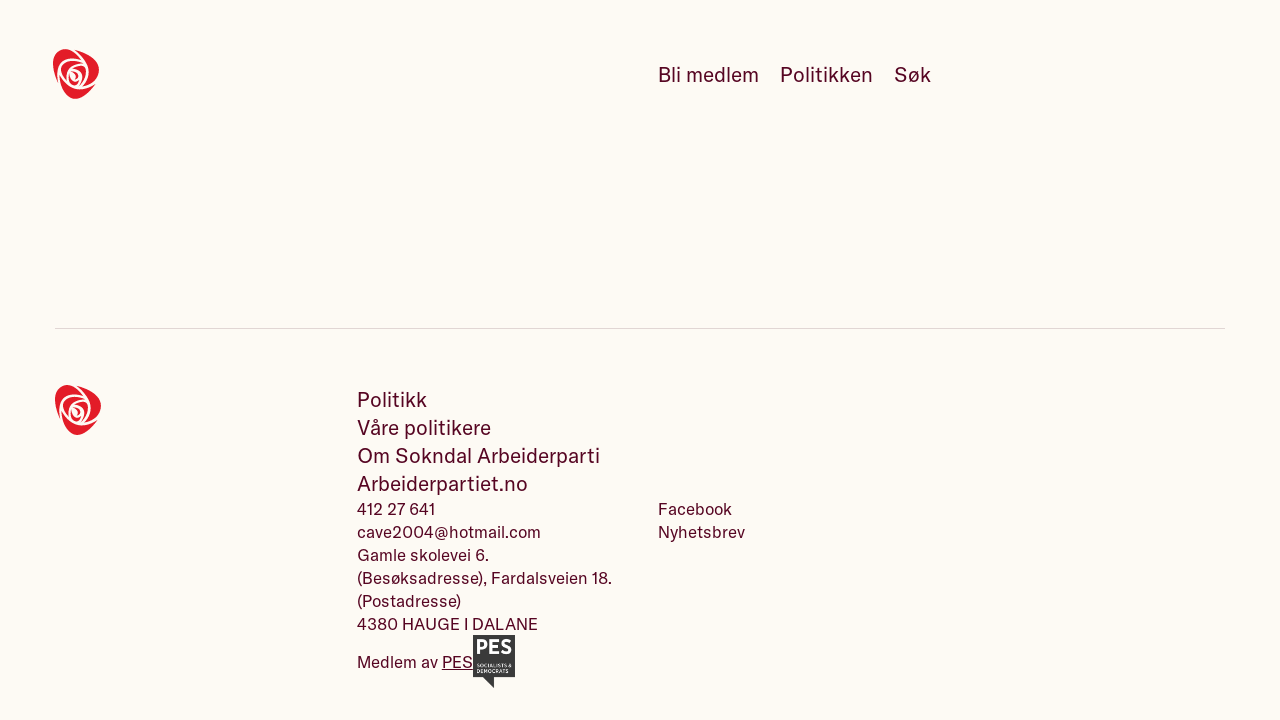

--- FILE ---
content_type: text/html; charset=utf-8
request_url: https://sokndal.arbeiderpartiet.no/representanter/
body_size: 5560
content:
<!DOCTYPE html>
<html lang="nb" class="" ng-app="app">
    <head>
        
    
    
        



    
        
        <script type='module'>
            import { ACookieConsentUtil } from "https://www.arbeiderpartiet.no/static/arbeiderpartiet_esmodules/static-builds/src/utils/aCookieConsent.fd31f6501fe7.js";
            window.ACookieConsentUtil = new ACookieConsentUtil([
                {
                    type: 'statistic',
                    label: 'Statistiske'
                },
                {
                    type: 'marketing',
                    label: 'Markedsføring'
                },
            ])
        </script>
    



    <!-- Google Tag Manager -->
    <script>(function(w,d,s,l,i){w[l]=w[l]||[];w[l].push({'gtm.start':
    new Date().getTime(),event:'gtm.js'});var f=d.getElementsByTagName(s)[0],
    j=d.createElement(s),dl=l!='dataLayer'?'&l='+l:'';j.async=true;j.src=
    'https://sst.arbeiderpartiet.no/gtm.js?id='+i+dl;f.parentNode.insertBefore(j,f);
    })(window,document,'script','dataLayer','GTM-5MRP7MP');</script>
    <!-- End Google Tag Manager -->



    

    
            
                <meta charset="utf-8">
                <meta http-equiv="X-UA-Compatible" content="IE=edge">
                <meta name="viewport" content="width=device-width, initial-scale=1">
                
    
<meta name="title" content="Politikere og Kandidater i Sokndal Arbeiderparti">
<meta name="description" content=>

    <link rel="canonical" href="https://sokndal.arbeiderpartiet.no/representanter/">



    
<meta name="twitter:card" content="summary">
<meta name="twitter:title" content="Politikere og Kandidater i Sokndal Arbeiderparti">
<meta name="twitter:description" content=>






    <meta name="twitter:image" content="https://sokndal.arbeiderpartiet.no/static/arbeiderpartiet_theme/unversioned_media/someimg-default-rose.png">

    
<meta property="og:title" content="Politikere og Kandidater i Sokndal Arbeiderparti">
<meta property="og:description" content=>




    <meta property="og:image" content="https://sokndal.arbeiderpartiet.no/static/arbeiderpartiet_theme/unversioned_media/someimg-default-rose.png">





            

            
            <title>
    Våre politikere
</title>

            
    
        <link rel="stylesheet" type='text/css' href="https://www.arbeiderpartiet.no/static/arbeiderpartiet_styles/static-builds/css/views/unitrepresentativelist.bcf6f0221c82.css"  />

    


            
                

            
        
    

    
    <link rel="shortcut icon"
    href="https://www.arbeiderpartiet.no/static/arbeiderpartiet_theme/static-builds/apmedia/images/favicon.6f18fa7c0008.png?version=1.0"
    type="image/png" />
    

    

    
    <meta property="og:type" content="website">
    <meta property="og:url" content="https://sokndal.arbeiderpartiet.no/representanter/">
    <meta property="og:site_name" content="Arbeiderpartiet">
    <meta property="fb:pages" content="234659001772">
    <meta property="fb:app_id" content="114043172657896">
    

    <style>
        .body-default {
            opacity: 0;
        }
        .body-default.body-loaded {
            opacity: 1;
            transition: opacity 0.1s ease-in;
        }
    </style>

    
    <script>
        window.arbeiderpartietPage = {
            id: 1075,
            languagecode: 'nb'
        }
    </script>

    </head>
    <body 
            
            class="
                
    body-default

                
    
        
    

    
        
    

            "
            >
        
    
        




    <link rel='stylesheet' href="https://www.arbeiderpartiet.no/static/arbeiderpartiet_styles/static-builds/css/components/a-cookie-consent.bf7e458ce607.css" />
    <script type="module" src="https://www.arbeiderpartiet.no/static/arbeiderpartiet_esmodules/static-builds/src/a-cookie-consent.57423e8f51ee.js"></script>


    <a-cookie-consent openModalAriaLabelText='Endre samtykke for informasjonskapsler'>
        <span slot='open-modal-icon'>
            <svg class='acc-cookie-icon' aria-hidden='true'><use href='/static/arbeiderpartiet_styles/svgicons/cookie_information.9d8305509d03.svg#icon'/></svg>
        </span>

        <div slot='logo'>
            <svg class='acc-logo' aria-hidden='true'><use href='/static/arbeiderpartiet_styles/svgicons/logo_rose.30adf539bb27.svg#icon'/></svg>
        </div>
        <div slot='title'>
            Du bestemmer over dine egne data
        </div>

        <p slot='info'>
            Vi bruker informasjonskapsler/cookies til å samle informasjon om deg for forskjellige formål. Vi har delt disse opp i to kategorier:
        </p>

        <p slot='info'>
            Statistiske, Markedsføring
        </p>

        <p slot='info'>
            Ved å trykke «Godta alle» gir du din tillatelse til alle formålene. Du kan også velge formålet du vil samtykke til ved å klikke på avmerkingsboksen ved siden av formålet, og deretter trykke «Lagre innstillinger».
        </p>

        <p slot='info'>
            Du kan når som helst trekke tilbake samtykket ditt ved å trykke på det lille ikonet i nederste venstre hjørne av nettsiden.
        </p>

        <p slot='info'>
            <a href="/r/personvernerklaering/" class="acc-link" target="blank">
                Les vår personvernerklæring for mer info
                <svg class='acc-link__icon' aria-hidden='true'><use href='/static/arbeiderpartiet_styles/svgicons/link-new-window.b36edf817356.svg#icon'/></svg>
            </a>
        </p>

        <span slot='consent-button-save-settings'>
            Lagre innstillinger
        </span>
        <span slot='consent-button-accept-all'>
            Godta alle
        </span>
    </a-cookie-consent>



    <!-- Google Tag Manager (noscript) -->
    <noscript><iframe src="https://www.googletagmanager.com/ns.html?id=GTM-5MRP7MP"
    height="0" width="0" style="display:none;visibility:hidden"></iframe></noscript>
    <!-- End Google Tag Manager (noscript) -->



    


        
            <div class="fill-viewport-layout">
                <div class="fill-viewport-layout__content">
                    
    
        
            
    <header
            
                id="id_django_cradmin_page_header"
                class="pub-page-header  pub-page-header--light  hidden-in-print"
            >
        
    <link rel='stylesheet' href="https://www.arbeiderpartiet.no/static/arbeiderpartiet_styles/static-builds/css/components/page-header.a30555515387.css" />
    
    <div class="pub-page-header__content">
        
            
    <a href="https://sokndal.arbeiderpartiet.no/"
       class="pub-page-header__logo "
       title="Logo: Sokndal Arbeiderparti">
        <svg class='pub-page-header__rose' aria-hidden='true'><use href='/static/arbeiderpartiet_styles/svgicons/logo_rose.30adf539bb27.svg#icon'/></svg>
        <span class="screenreader-only">
            Sokndal Arbeiderparti
        </span>
    </a>


            
                
                    
                        






<nav class="pub-page-header__nav" aria-hidden="true">
    

    
    
        <a href="/p/r/ap/signup/?node=245"
            aria-hidden="true" tabindex="-1"
            class="pub-page-header__link">
            Bli medlem
        </a>
    

    
    
    
        <a href="https://sokndal.arbeiderpartiet.no/politikken/" class="pub-page-header__link" aria-hidden="true" tabindex="-1">Politikken</a>
    
    

    <a href="/sok" class="pub-page-header__link" aria-hidden="true" tabindex="-1">Søk</a>

    
    

    
        
        <button type="button" class="pub-page-header__menu"
                aria-hidden='true'
                tabindex='-1'
                aria-label='Åpne meny'
                id="menu_toggle_button">
            <span class="pub-page-header__hamburger" />
        </button>
    
</nav>

<script type='module'>
    function menuIsVisible() {
        const header = document.getElementsByTagName('header')[0];
        return header.classList.contains('pub-page-header--show-menu');
    }

    function setVisibility(show) {
        const header = document.getElementsByTagName('header')[0];
        const menuButton = document.getElementById('menu_toggle_button');
        const footer = document.getElementById('menu');

        if (show) {
            // Show
            document.body.classList.add('overlay');
            header.classList.add('pub-page-header--show-menu');
            footer.classList.add('page-footer--open');
            window.setTimeout(() => {
                document.querySelector('#menu').querySelector('.page-footer__link--promoted').focus();
            }, 300);
            menuButton.setAttribute('aria-label', 'Lukk meny');
            addEscapeEventListener();
        } else {
            // Hide
            document.body.classList.remove('overlay')
            header.classList.remove('pub-page-header--show-menu')
            footer.classList.remove('page-footer--open')
            removeEscapeEventListener();
            menuButton.setAttribute('aria-label', 'Åpne meny');
            menuButton.focus();
        }
    }

    function escapeEventListener(event) {
        if (event.key === 'Escape') {
            setVisibility(false);
        }
    }

    function addEscapeEventListener() {
        window.addEventListener('keydown', escapeEventListener);
    }

    function removeEscapeEventListener() {
        window.removeEventListener('keydown', escapeEventListener);
    }

    document.getElementById('menu_toggle_button').addEventListener('click', () => {
        setVisibility(!menuIsVisible());
    });
</script>

                    
                
            
        
    </div>


    </header>


        
    


                    
                        <main 
    role="main"
    class="
        
            
            
        
        "
>
                            
    
        





    
    
    
        


    



    
    
        <header class="
                page-cover
                
                
                ">
            
    
                <h1 class="
                        page-cover__title
                        
                        " >
                    
                        Våre politikere
                    
                </h1>
            

        </header>
    



    



<script type="module" src="https://www.arbeiderpartiet.no/static/arbeiderpartiet_esmodules/static-builds/src/people-list.d9be1cb50964.js"></script>
<script type="module" src="https://www.arbeiderpartiet.no/static/arbeiderpartiet_esmodules/static-builds/src/people-list-search.9af8515e0d3c.js"></script>
<script type="module" src="https://www.arbeiderpartiet.no/static/arbeiderpartiet_esmodules/static-builds/src/people-list-nav.234b2cf14c57.js"></script>

<people-list>
    <div class="page-section">
        <people-list-search>
            <div class="container">
                <form>
                    <div class="searchinput">
                        <label for="filter-search" class="screenreader-only" for="find_person">Finn rett person</label>
                        <input
                            id="find_person"
                            type="search"
                            class="searchinput__input"
                            placeholder=" "
                            required
                        />
                        <button type='submit' class="searchinput__button" aria-label='Søk' tabIndex='-1'></button>

                        <span class="searchinput__placeholder">
                            Søk på
                            <span class="searchinput__examples">
                                <span class="searchinput__example">Emma</span>
                                <span class="searchinput__example">Ida</span>
                                <span class="searchinput__example">Mari</span>
                                <span class="searchinput__example">Bjørn</span>
                            </span>
                        </span>
                    </div>
                </form>
            </div>
        </people-list-search>

        <div aria-atomic="true" aria-live="polite" class="container">
            <div class="nav-layout">
                <nav class="nav-layout__list">
                    <people-list-nav></people-list-nav>
                </nav>
                <div class="nav-layout__content">
                    
                        
                        
                            
                                <section class="people-list" id="people-list-3335">
                                    <h2 class="people-list__title">
                                        Kommunestyret
                                    </h2>
                                    







<script type="module" src="https://www.arbeiderpartiet.no/static/arbeiderpartiet_esmodules/static-builds/src/people-list-item.c9c77a0a647c.js"></script>

<ul class="people-list__list">
    
        <li class="people-list__item"
            id="jorunn-ybakken"
            aria-labelledby="id_people_list_179820">
            <people-list-item>
                <a href="138755-jorunn-ybakken" class="people-list__info">

                    
                    
                        <figure class="people-list__avatar" aria-hidden="true">
                        </figure>
                    


                    <div class="people-list__main-info">
                        <h3 class="people-list__name" id="id_people_list_179820">
                            Jorunn Øybakken
                        </h3>

                        <p class="people-list__who" aria-hidden="true">
                            
                                Gruppeleder
                                
                            
                        </p>

                        
                        
                    </div>
                </a>
            </people-list-item>
        </li>
    
        <li class="people-list__item"
            id="frank-arild-midtb"
            aria-labelledby="id_people_list_101478">
            <people-list-item>
                <a href="138754-frank-arild-midtb" class="people-list__info">

                    
                    
                        <figure class="people-list__avatar" aria-hidden="true">
                        </figure>
                    


                    <div class="people-list__main-info">
                        <h3 class="people-list__name" id="id_people_list_101478">
                            Frank Arild Midtbø
                        </h3>

                        <p class="people-list__who" aria-hidden="true">
                            
                                Representant
                                
                            
                        </p>

                        
                        
                    </div>
                </a>
            </people-list-item>
        </li>
    
        <li class="people-list__item"
            id="viktor-vestbstad-stle"
            aria-labelledby="id_people_list_144847">
            <people-list-item>
                <a href="104432-viktor-vestbstad-stle" class="people-list__info">

                    
                    
                        <figure class="people-list__avatar people-list__avatar--colorless" aria-hidden="true">
                            <img loading="lazy"
                                class="people-list__image"
                                src="https://res.cloudinary.com/arbeiderpartiet/image/upload/c_fill,g_face,h_1067,q_76,w_800/v1/ievv_filestore/19efdd25183a4fa592548aeeca84afba98609c34ae784e26b94e09ff3fd2789f.jpg"
                                alt="vstle"
                                data-object-fit="cover"
                            />
                        </figure>
                    


                    <div class="people-list__main-info">
                        <h3 class="people-list__name" id="id_people_list_144847">
                            Viktor Vestbøstad Støle
                        </h3>

                        <p class="people-list__who" aria-hidden="true">
                            
                                Representant
                                
                            
                        </p>

                        
                        
                    </div>
                </a>
            </people-list-item>
        </li>
    
        <li class="people-list__item"
            id="joakim-mathiesen"
            aria-labelledby="id_people_list_100119">
            <people-list-item>
                <a href="104434-joakim-mathiesen" class="people-list__info">

                    
                    
                        <figure class="people-list__avatar people-list__avatar--colorless" aria-hidden="true">
                            <img loading="lazy"
                                class="people-list__image"
                                src="https://res.cloudinary.com/arbeiderpartiet/image/upload/c_fill,g_face,h_1067,q_76,w_800/v1/ievv_filestore/7dc5124b91494722a0ca814c45c4ff13a972d43ef4444d0a9ed9f1c588d53b66.jpg"
                                alt="52970935_2247219248673129_7989853873210654720_n"
                                data-object-fit="cover"
                            />
                        </figure>
                    


                    <div class="people-list__main-info">
                        <h3 class="people-list__name" id="id_people_list_100119">
                            Joakim Mathiesen
                        </h3>

                        <p class="people-list__who" aria-hidden="true">
                            
                                Representant
                                
                            
                        </p>

                        
                        
                    </div>
                </a>
            </people-list-item>
        </li>
    
</ul>

                                </section>
                            
                        
                            
                                <section class="people-list" id="people-list-743">
                                    <h2 class="people-list__title">
                                        Styret
                                    </h2>
                                    







<script type="module" src="https://www.arbeiderpartiet.no/static/arbeiderpartiet_esmodules/static-builds/src/people-list-item.c9c77a0a647c.js"></script>

<ul class="people-list__list">
    
        <li class="people-list__item"
            id="kjell-tore-sand"
            aria-labelledby="id_people_list_25489">
            <people-list-item>
                <a href="140184-kjell-tore-sand" class="people-list__info">

                    
                    
                        <figure class="people-list__avatar" aria-hidden="true">
                        </figure>
                    


                    <div class="people-list__main-info">
                        <h3 class="people-list__name" id="id_people_list_25489">
                            Kjell Tore Sand
                        </h3>

                        <p class="people-list__who" aria-hidden="true">
                            
                                Leder
                                
                            
                        </p>

                        
                            <a class="people-list__contact-info" href="/cdn-cgi/l/email-protection#a6cdccc3caca88d2c9d4c388d5c7c8c2e6cec9d2cbc7cfca88c5c9cb">
                                <span class="__cf_email__" data-cfemail="d7bcbdb2bbbbf9a3b8a5b2f9a4b6b9b397bfb8a3bab6bebbf9b4b8ba">[email&#160;protected]</span>
                            </a>
                        
                        
                            <a class="people-list__contact-info" href="tel:90035704">
                                900 35 704
                            </a>
                        
                    </div>
                </a>
            </people-list-item>
        </li>
    
        <li class="people-list__item"
            id="tone-karin-mydland"
            aria-labelledby="id_people_list_149028">
            <people-list-item>
                <a href="144534-tone-karin-mydland" class="people-list__info">

                    
                    
                        <figure class="people-list__avatar people-list__avatar--colorless" aria-hidden="true">
                            <img loading="lazy"
                                class="people-list__image"
                                src="https://res.cloudinary.com/arbeiderpartiet/image/upload/c_fill,g_face,h_1067,q_76,w_800/v1/ievv_filestore/e997f44f742444d58bd391c4a31f6a576a7ddea5e30144c3bc974dd418fc94d7.jpg"
                                alt="Tone"
                                data-object-fit="cover"
                            />
                        </figure>
                    


                    <div class="people-list__main-info">
                        <h3 class="people-list__name" id="id_people_list_149028">
                            Tone Karin Mydland
                        </h3>

                        <p class="people-list__who" aria-hidden="true">
                            
                                Nestleder
                                
                            
                        </p>

                        
                        
                    </div>
                </a>
            </people-list-item>
        </li>
    
        <li class="people-list__item"
            id="tina-edland"
            aria-labelledby="id_people_list_146692">
            <people-list-item>
                <a href="107187-tina-edland" class="people-list__info">

                    
                    
                        <figure class="people-list__avatar" aria-hidden="true">
                        </figure>
                    


                    <div class="people-list__main-info">
                        <h3 class="people-list__name" id="id_people_list_146692">
                            Tina Edland
                        </h3>

                        <p class="people-list__who" aria-hidden="true">
                            
                                Kasserer
                                
                            
                        </p>

                        
                        
                    </div>
                </a>
            </people-list-item>
        </li>
    
        <li class="people-list__item"
            id="viktor-vestbstad-stle"
            aria-labelledby="id_people_list_144847">
            <people-list-item>
                <a href="140185-viktor-vestbstad-stle" class="people-list__info">

                    
                    
                        <figure class="people-list__avatar people-list__avatar--colorless" aria-hidden="true">
                            <img loading="lazy"
                                class="people-list__image"
                                src="https://res.cloudinary.com/arbeiderpartiet/image/upload/c_fill,g_face,h_1067,q_76,w_800/v1/ievv_filestore/19efdd25183a4fa592548aeeca84afba98609c34ae784e26b94e09ff3fd2789f.jpg"
                                alt="vstle"
                                data-object-fit="cover"
                            />
                        </figure>
                    


                    <div class="people-list__main-info">
                        <h3 class="people-list__name" id="id_people_list_144847">
                            Viktor Vestbøstad Støle
                        </h3>

                        <p class="people-list__who" aria-hidden="true">
                            
                                Sekretær
                                
                            
                        </p>

                        
                        
                    </div>
                </a>
            </people-list-item>
        </li>
    
        <li class="people-list__item"
            id="oddvar-mydland"
            aria-labelledby="id_people_list_189154">
            <people-list-item>
                <a href="128279-oddvar-mydland" class="people-list__info">

                    
                    
                        <figure class="people-list__avatar" aria-hidden="true">
                        </figure>
                    


                    <div class="people-list__main-info">
                        <h3 class="people-list__name" id="id_people_list_189154">
                            Oddvar Mydland
                        </h3>

                        <p class="people-list__who" aria-hidden="true">
                            
                                Styremedlem
                                
                            
                        </p>

                        
                        
                    </div>
                </a>
            </people-list-item>
        </li>
    
        <li class="people-list__item"
            id="kethlin-tengesdal-arstad"
            aria-labelledby="id_people_list_193650">
            <people-list-item>
                <a href="144535-kethlin-tengesdal-arstad" class="people-list__info">

                    
                    
                        <figure class="people-list__avatar" aria-hidden="true">
                        </figure>
                    


                    <div class="people-list__main-info">
                        <h3 class="people-list__name" id="id_people_list_193650">
                            Kethlin Tengesdal Årstad
                        </h3>

                        <p class="people-list__who" aria-hidden="true">
                            
                                Styremedlem
                                
                            
                        </p>

                        
                        
                    </div>
                </a>
            </people-list-item>
        </li>
    
        <li class="people-list__item"
            id="kjell-haland"
            aria-labelledby="id_people_list_108853">
            <people-list-item>
                <a href="144537-kjell-haland" class="people-list__info">

                    
                    
                        <figure class="people-list__avatar" aria-hidden="true">
                        </figure>
                    


                    <div class="people-list__main-info">
                        <h3 class="people-list__name" id="id_people_list_108853">
                            Kjell Håland
                        </h3>

                        <p class="people-list__who" aria-hidden="true">
                            
                                Styremedlem
                                
                            
                        </p>

                        
                        
                    </div>
                </a>
            </people-list-item>
        </li>
    
        <li class="people-list__item"
            id="jorunn-ybakken"
            aria-labelledby="id_people_list_179820">
            <people-list-item>
                <a href="138859-jorunn-ybakken" class="people-list__info">

                    
                    
                        <figure class="people-list__avatar" aria-hidden="true">
                        </figure>
                    


                    <div class="people-list__main-info">
                        <h3 class="people-list__name" id="id_people_list_179820">
                            Jorunn Øybakken
                        </h3>

                        <p class="people-list__who" aria-hidden="true">
                            
                                Tiltredende medlem
                                
                            
                        </p>

                        
                        
                    </div>
                </a>
            </people-list-item>
        </li>
    
</ul>

                                </section>
                            
                        
                    
                </div>
            </div>
        </div>
    </div>
</people-list>



    


    
    
    
    


                        </main>
                    
                </div>

                
                    <div class="fill-viewport-layout__footer">
                        
    
        
            









<link rel='stylesheet' href="https://www.arbeiderpartiet.no/static/arbeiderpartiet_styles/static-builds/css/components/page-footer.5371ff79ab2f.css" />

<footer class="page-footer hidden-in-print" id="menu">
    <div class="container">
        <div class="page-footer__separator"></div>

        <div class="page-footer__content">
            <div class="page-footer__brand-wrapper">
                <a
                    href="https://sokndal.arbeiderpartiet.no/"
                    class="page-footer__branding"
                    title="Logo: Sokndal Arbeiderparti"
                >
                    <svg class='page-footer__rose' aria-hidden='true'><use href='/static/arbeiderpartiet_styles/svgicons/logo_rose.30adf539bb27.svg#icon'/></svg>
                    
                        <span class="screenreader-only branding__name">
                            Sokndal Arbeiderparti
                        </span>
                    
                </a>
            </div>

            

            <nav class="page-footer__list page-footer__list--promoted">
                
                    <a href="https://sokndal.arbeiderpartiet.no/politikken/" class="page-footer__link page-footer__link--promoted">
                        Politikk
                    </a>
                
                    <a href="https://sokndal.arbeiderpartiet.no/representanter/" class="page-footer__link page-footer__link--promoted">
                        Våre politikere
                    </a>
                
                    <a href="https://sokndal.arbeiderpartiet.no/om/" class="page-footer__link page-footer__link--promoted">
                        Om Sokndal Arbeiderparti
                    </a>
                
                    <a href="https://www.arbeiderpartiet.no" class="page-footer__link page-footer__link--promoted">
                        Arbeiderpartiet.no
                    </a>
                
            </nav>
            
        </div>
        
        <div class="page-footer__content">
            <div class="page-footer__empty"></div>
            <div class="page-footer__list page-footer__list--contact">
                
                <a href="tel:412 27 641" class="page-footer__link page-footer__link--contact ">412 27 641</a>
                
                
                <a href="/cdn-cgi/l/email-protection#442725322176747470042c2b3029252d286a272b29" class="page-footer__link page-footer__link--contact"><span class="__cf_email__" data-cfemail="aecdcfd8cb9c9e9e9aeec6c1dac3cfc7c280cdc1c3">[email&#160;protected]</span></a>
                
                
                <div class="page-footer__link page-footer__link--contact">
                    Gamle skolevei 6. (Besøksadresse), Fardalsveien 18. (Postadresse)
                    
                        <br />
                        4380 HAUGE I DALANE
                    
                </div>
                
            </div>
            <div class="page-footer__list page-footer__list--some">
                
                    <a href="https://www.facebook.com/sokndalarbeiderparti/" class="page-footer__link page-footer__link--some">Facebook</a>
                
                
                
                
                <a href="/nyhetsbrev/" class="page-footer__link page-footer__link--some">Nyhetsbrev</a>
            </div>
        </div>
        
        <div class="page-footer__content">
            <div class="page-footer__empty"></div>

            <div class="page-footer__trampstamp">
                <img src="https://www.arbeiderpartiet.no/static/arbeiderpartiet_theme/unversioned_media/pes.png"
                    class="page-footer__pes-logo"
                    alt="Logoen til Party of European Socialists. Rød firkantet snakkeboble med hvit tekst som lyder: PES - Socialists & democrats.">
                <span class="page-footer__pes-text">
                    Medlem av
                    <a href="https://res.cloudinary.com/arbeiderpartiet/image/upload/v1/ievv_filestore/6cf2bf89f5474a9db385276bc1e81a8c39d2b27a416c42a48f3b9d89470f93d9" target="_blank" class="page-footer__inline-link">PES</a>
                </span>
            </div>
        </div>
    </div>
</footer>



        
    

                    </div>
                
            </div>

            
    
        






































































    

        

        
    
    <script data-cfasync="false" src="/cdn-cgi/scripts/5c5dd728/cloudflare-static/email-decode.min.js"></script><script>
        window.addEventListener("load", (event) => {
            document.body.classList.add('body-loaded')
        });
    </script>


        
    
        

        

    


        
    </body>
</html>


--- FILE ---
content_type: text/css; charset="utf-8"
request_url: https://www.arbeiderpartiet.no/static/arbeiderpartiet_styles/static-builds/css/views/unitrepresentativelist.bcf6f0221c82.css
body_size: -224
content:
@import url("./basepagelayout.686f3580aac1.css");

@import url("../components/input-line.e5f529032da4.css");
@import url("../components/textinput.49454863d26b.css");
@import url("../components/spacing.9cf074c8ba64.css");
@import url("../components/people-list.eac929cfbe82.css");
@import url("../components/searchinput.5e99dff3fa9c.css");
@import url("../components/nav-layout.9be6eeffcacc.css");

/* Hack to visually remove title from the frontpage */
h1 {
    clip: rect(0 0 0 0);
    clip-path: inset(50%);
    height: 1px;
    overflow: hidden;
    position: absolute;
    white-space: nowrap;
    width: 1px;
}


--- FILE ---
content_type: text/css; charset="utf-8"
request_url: https://www.arbeiderpartiet.no/static/arbeiderpartiet_styles/static-builds/css/components/a-cookie-consent.bf7e458ce607.css
body_size: 534
content:
/* This is intentionally quite isolated to avoid conflict when used along with old CSS */
@import url("../base/root_vars.570990d0143f.css");
@import url("../components/button.9afec1f60ae5.css");

.acc-modal-button {
    display: inline-block;
    position: fixed;
    bottom: -2rem;
    left: -0.5rem;
    margin: 0.4rem;
    z-index: 10000;
    padding: 0.5rem;
    border-top-right-radius: var(--border-radius);
    background-color: var(--color-background);
}

.acc-modal-button .acc-cookie-icon {
    display: inline-block;
    height: 50px;
    width: 50px;
    fill: var(--color-primary);
}

.acc-modal {
    font-family: var(--font-base);
    display: none;
    position: fixed;
    z-index: 10001;
    width: 100%;
    height: 100%;
    background-color: rgba(0, 0, 0, 0.4);
    overflow-y: auto;

    animation: acc-fadein 0.2s;
}

@keyframes acc-fadein {
    from {
        opacity: 0;
    }
    to {
        opacity: 1;
    }
}

.acc-modal.acc-modal--open {
    display: block;
}

.acc-modal-content {
    display: block;
    background-color: var(--color-background);
    width: 100%;
    max-width: 600px;
    padding: 1.5rem;
    margin-top: 2rem;
    margin-bottom: 2rem;
    margin-left: auto;
    margin-right: auto;

    @media (min-width: 600px) {
        padding: 2rem 3rem 2rem 3rem;
    }
}

.acc-logo-section {
    display: none;
}

.acc-logo {
    display: inline-block;
    height: 100px;
    width: 100px;
    margin-bottom: -0.1rem;
}

.acc-title-section {
    text-align: center;
    margin-bottom: 1.5rem;
}

.acc-title {
    color: var(--color-primary);
    font-size: var(--font-size-xl);

    @media (min-width: 600px) {
        font-size: var(--font-size-lg);
    }
}

.acc-info-section > p {
    font-size: var(--font-size-xs);
}

.acc-consent-confirm-section {
    display: block;
    text-align: center;
    margin: 2rem 0 0;
}

.acc-consent-choices-section {
    display: flex;
    gap: var(--gutter);
    flex-wrap: wrap;
    margin: 2rem 0 0;
}

.acc-link__icon {
    display: none;
}

/*
* Fancy slider from https://www.w3schools.com/howto/howto_css_switch.asp
*/

/* The switch - the box around the slider */
.acc-switch {
    --size: 60px;
    position: relative;
    display: inline-block;
    height: 34px;
    line-height: 35px;
    padding-left: var(--size);
    font-size: var(--font-size-xs);
}

/* Hide default HTML checkbox */
.acc-switch input {
    opacity: 0;
    width: 0;
    height: 0;
}

/* The slider */
.acc-slider {
    position: absolute;
    cursor: pointer;
    top: 0;
    left: 0;
    right: 0;
    bottom: 0;
    background-color: var(--color-secondary-xlight);
    transition: 0.4s;
    width: var(--size);
    border-radius: 34px;
}

.acc-slider:before {
    position: absolute;
    content: '';
    height: 26px;
    width: 26px;
    left: 4px;
    bottom: 4px;
    background-color: var(--color-background);
    transition: 0.4s;
    border-radius: 50%;
}

.acc-switch > input:checked + .acc-slider {
    background-color: var(--color-primary);
}

.acc-switch > input:focus + .acc-slider {
    box-shadow: 0 0 1px var(--color-primary);
}

.acc-switch > input:checked + .acc-slider:before {
    transform: translateX(26px);
}

/* Add focus outline for tab */
.acc-switch:focus {
    outline: none;
}
.acc-switch:focus-within .acc-slider {
    outline: var(--color-outline) solid var(--border-width);
}

.button.acc-button {
    box-sizing: border-box;
    margin-left: 5px;
    margin-right: 5px;
    min-width: 9.7rem;
}

a.acc-link {
    --link-color: var(--color-link);
    color: var(--link-color);
    text-decoration: underline;
    border: none;
}
a.acc-link:hover {
    --link-color: var(--color-link-hover);
}
a.acc-link:focus {
    outline: var(--color-outline) solid var(--border-width);
}

.acc-link__icon {
    display: none;
}


--- FILE ---
content_type: text/css; charset="utf-8"
request_url: https://www.arbeiderpartiet.no/static/arbeiderpartiet_styles/static-builds/css/components/page-footer.5371ff79ab2f.css
body_size: 513
content:
@import url("./container.720abad7ab9e.css");

.page-footer {
    position: relative;
    padding-top: var(--spacing-lg);
    padding-bottom: var(--spacing-lg);
    color: var(--color-text);
    background-color: transparent;
}

.page-footer__content {
    display: grid;
    grid-template-columns: repeat(2, 1fr);
    grid-gap: var(--gutter);
    margin: 0 auto;

    &:not(:last-child) {
        margin-bottom: 0.45rem;
    }
}

.page-footer__brand-wrapper {
    display: flex;
}

.page-footer__branding {
    color: var(--color-primary);
}

.page-footer__rose {
    display: block;
    fill: currentColor;
    width: 46px;
    height: 50px;
    margin-bottom: auto;
}

.page-footer__list {
    display: flex;
    gap: 0.45rem;
    align-items: start;
    flex-direction: column;
}

.page-footer__link {
    text-decoration: none;
    color: var(--color-text);
    overflow-wrap: break-word;
    word-break: break-word;
    hyphens: auto;

    &:hover,
    &:focus:focus-visible {
        color: var(--color-primary);
    }
}

.page-footer__trampstamp {
    font-size: var(--font-size-xs);
    display: flex;
    align-items: center;
    gap: 1em;
}

.page-footer__pes-logo {
    display: block;
    max-width: 42px;
    order: 2;
    filter: grayscale(1);

    &:hover,
    &:focus:focus-visible {
        filter: none;
    }
}

.page-footer__pes-text {
    font-size: inherit;
}

.page-footer__inline-link {
    color: currentColor;
    text-decoration: underline;
}

.page-footer__separator {
    margin: 1.5rem 0;
    border-top: 1px solid var(--color-secondary-xlight);
    width: 100%;
}

.page-footer--open {
    position: fixed;
    top: 0;
    left: 0;
    width: 100%;
    max-width: 100vw;
    height: 100dvh;
    height: 100vh;
    overflow-x: hidden;
    overflow-y: auto;
    overscroll-behavior: contain;
    z-index: var(--z-index-3);
    background-color: var(--color-background);
    padding-top: var(--header-height);

    animation: menu-open 500ms var(--ease-out) backwards;

    .page-footer__separator,
    .page-footer__branding {
        display: none;
    }

    .page-footer__link {
        animation: menu-item-open 500ms var(--ease-out) backwards;

        &:nth-child(1) {
            animation-delay: 50ms;
        }
        &:nth-child(2) {
            animation-delay: 100ms;
        }
        &:nth-child(3) {
            animation-delay: 150ms;
        }
        &:nth-child(4) {
            animation-delay: 200ms;
        }
        &:nth-child(5) {
            animation-delay: 250ms;
        }
    }

    .page-footer__trampstamp {
        display: none;
    }
}

@media (min-width: 700px) {
    .page-footer__separator {
        margin: 2.8rem 0;
    }

    .page-footer__content {
        grid-template-columns: repeat(4, 1fr);
        align-items: start;
        align-content: start;

        &:not(:last-child) {
            margin-bottom: 3rem;
        }
    }

    .page-footer__link--contact,
    .page-footer__link--some {
        font-size: var(--font-size-xs);
    }
}

@media (max-width: 700px) {
    .page-footer__brand-wrapper,
    .page-footer__list--promoted {
        text-align: center;
        align-items: center;
        justify-content: center;
        grid-column: span 2;
    }

    .page-footer__list--promoted {
        gap: 0.15rem;
        margin-top: 1rem;
        margin-bottom: 2rem;
    }

    .page-footer__list--contact {
        grid-column: span 2;
        order: 2;
    }

    .page-footer__empty {
        display: none;
    }

    .page-footer__link {
        font-size: var(--font-size-xs);
    }

    .page-footer__list--contact {
        gap: 0;
        margin-top: 1.5rem;
    }

    .page-footer__link--contact {
        display: flex;
        align-items: center;
        width: 100%;
        padding: 0.8em 0;
        border-top: 1px solid var(--color-secondary-xlight);
        justify-content: space-between;

        &:last-child {
            border-bottom: 1px solid var(--color-secondary-xlight);
        }

        &:after {
            content: '';
            width: 0.4em;
            height: 0.4em;
            margin-right: 0.2em;
            border-bottom: 1px solid currentColor;
            border-right: 1px solid currentColor;
            transform: rotate(-45deg);
        }

        br {
            display: none;
        }
    }

    .page-footer__link--promoted {
        font-family: var(--font-heading);
        font-feature-settings: normal;
        color: var(--color-primary);
        font-size: var(--font-size-xl);
        line-height: 1.1;
    }

    .page-footer__trampstamp {
        margin-top: 1.5rem;
        text-align: center;
        align-items: center;
        justify-content: center;
        grid-column: span 2;

        display: flex;
        width: 100%;
        flex-direction: column;
        text-align: center;
    }

    .page-footer__pes-logo {
        order: unset;
    }
}

@keyframes menu-open {
    from {
        opacity: 0;
    }
}

@keyframes menu-item-open {
    from {
        opacity: 0;
        transform: translateY(-1rem);
    }
}


--- FILE ---
content_type: text/css; charset="utf-8"
request_url: https://www.arbeiderpartiet.no/static/arbeiderpartiet_styles/static-builds/css/views/basepagelayout.686f3580aac1.css
body_size: -356
content:
@import url("../base/base.55fbea64721c.css");
@import url("../components/fill-viewport-layout.a6b46f96581a.css");
@import url("../components/page-cover.6c16ccb3c53c.css");
@import url("../components/container.720abad7ab9e.css");
@import url("../components/page-section.886e4aef2629.css");
@import url("../components/ap-bullet-list.a2801c272841.css");
@import url("../components/link.fb04c09b6861.css");


--- FILE ---
content_type: text/css; charset="utf-8"
request_url: https://www.arbeiderpartiet.no/static/arbeiderpartiet_styles/static-builds/css/components/spacing.9cf074c8ba64.css
body_size: -415
content:
.margin-bottom-small {
    margin-bottom: var(--spacing-xs);
}
.margin-bottom-medium {
    margin-bottom: var(--spacing);
}
.margin-bottom-large {
    margin-bottom: var(--spacing-lg);
}
.margin-bottom-xlarge {
    margin-bottom: var(--spacing-xl);
}

.margin-top-small {
    margin-top: var(--spacing-xs);
}
.margin-top-medium {
    margin-top: var(--spacing);
}
.margin-top-large {
    margin-top: var(--spacing-lg);
}
.margin-top-xlarge {
    margin-top: var(--spacing-xl);
}


--- FILE ---
content_type: text/css; charset="utf-8"
request_url: https://www.arbeiderpartiet.no/static/arbeiderpartiet_styles/static-builds/css/components/people-list.eac929cfbe82.css
body_size: -75
content:
.people-list {
    padding-bottom: var(--spacing-2xl);
}

.people-list__title {
    color: var(--color-primary);
    font-size: var(--font-size-md);
    font-family: var(--font-base);
    font-weight: normal;
    margin-bottom: var(--spacing-lg);
}

.people-list__list {
    display: grid;
    grid-gap: var(--gutter);
    list-style: none;
    padding: 0;
}

.people-list__item {
    line-height: 1.18;

    a {
        text-decoration: none;
        color: inherit;
    }
}

.people-list__who {
    margin: 0;
}

.people-list__name {
    font-size: var(--font-size-base);
    font-family: var(--font-base);
    font-weight: bold;
    margin: 0 0 0;
}

.people-list__main-info {
    display: grid;
    gap: 0.3rem;
}

.people-list__info {
    display: grid;
    grid-template-columns: min(33.3%, 8rem) auto;
    align-items: start;
    gap: var(--gutter);
}

a.people-list__info:hover {
    color: var(--color-primary);
}

.people-list__contact-info {
    overflow-wrap: break-word;
    word-break: break-word;
    hyphens: auto;
    text-wrap: pretty;

    &:hover {
        color: var(--color-primary);
    }
}

.people-list__avatar {
    aspect-ratio: 3/4;
    background-color: var(--color-neutral);
}

@media (min-width: 640px) {
    .people-list__list {
        grid-template-columns: repeat(3, 1fr);
    }

    .people-list__info,
    .people-list__main-info {
        display: grid;
        grid-template-columns: auto;
        gap: 0.5rem;
    }
}


--- FILE ---
content_type: text/css; charset="utf-8"
request_url: https://www.arbeiderpartiet.no/static/arbeiderpartiet_styles/static-builds/css/components/searchinput.5e99dff3fa9c.css
body_size: 76
content:
@import url("../animations/word-mask.ddf174ef3d30.css");

.searchinput {
    position: relative;
}

.searchinput__label {
    display: block;
    font-family: var(--font-base);
    font-size: var(--font-size-md);
    margin-bottom: var(--spacing);
}

.searchinput__input {
    font-family: var(--font-heading);
    font-feature-settings: normal;
    font-size: var(--font-size-2xl);
    line-height: 1.3;
    text-align: center;
    color: var(--color-primary);
    border: 0;
    border-radius: 0;
    width: 100%;
    padding: 0;
    border-top: 1px solid var(--color-secondary-xlight);
    border-bottom: 1px solid var(--color-secondary-xlight);
    background-color: transparent;

    &::placeholder {
        /* color: var(--color-primary); */
        color: var(--color-secondary-xlight);
    }

    &:focus {
        color: var(--color-secondary);
        border-color: var(--color-secondary);
        outline: 0;
    }

    &::-webkit-search-cancel-button {
        display: none;
    }
}

.searchinput__input:focus ~ .searchinput__placeholder,
.searchinput__input:focus ~ .searchinput__placeholder .searchinput__examples {
    color: var(--color-secondary-xlight);
    z-index: -1;
}

.searchinput__input:valid ~ .searchinput__placeholder,
.searchinput__input:not(:placeholder-shown) ~ .searchinput__placeholder {
    display: none;
}

.searchinput__button {
    position: absolute;
    opacity: 0;
    left: 0;
    width: 1px;
    height: 1px;
    overflow: hidden;
    pointer-events: none;
}

.searchinput__placeholder {
    text-align: left;
    pointer-events: none;
    position: absolute;
    top: 0;
    left: 0;
    width: 100%;
    display: flex;
    justify-content: center;
    white-space: nowrap;
    color: var(--color-primary);
    font-family: var(--font-heading);
    font-feature-settings: normal;
    font-size: var(--font-size-2xl);
    line-height: 1.3em;
}

.searchinput__examples {
    position: relative;
    display: inline-block;
    overflow: hidden;
    height: 1.3em;
    line-height: 1.3em;
    width: 2.5em;
    margin-left: 0.19em;
    color: var(--color-secondary);
}

.searchinput__example {
    position: absolute;
    height: inherit;
    line-height: inherit;
    text-align: left;
    clip-path: inset(0 100% 0 0);
    animation: word-mask 12s infinite both;

    &:nth-child(2) {
        animation-delay: 3s;
    }

    &:nth-child(3) {
        animation-delay: 6s;
    }

    &:nth-child(4) {
        animation-delay: 9s;
    }
}

@keyframes autocomplete-search-results-enter {
    from {
        clip-path: inset(0 0 100% 0);
    }

    to {
        clip-path: inset(0 0 0 0);
    }
}

@keyframes autocomplete-search-results-exit {
    from {
        clip-path: inset(0 0 0 0);
    }

    to {
        clip-path: inset(0 0 100% 0);
    }
}


--- FILE ---
content_type: text/css; charset="utf-8"
request_url: https://www.arbeiderpartiet.no/static/arbeiderpartiet_styles/static-builds/css/components/nav-layout.9be6eeffcacc.css
body_size: -52
content:
.nav-layout {
    display: block;
    margin-top: var(--spacing-xl);
    margin-bottom: var(--spacing-xl);
}

.nav-layout__list {
    display: none;
}

.nav-layout__items {
    position: sticky;
    top: 0;
    list-style: none;
    margin: 0;
    padding: var(--spacing) 0;
    margin-top: calc(var(--spacing) * -1);
    font-size: var(--font-size-xs);

    max-height: 100dvh;
    overflow-x: hidden;

    overflow-y: auto;
    -webkit-overflow-scrolling: touch;
    -ms-overflow-style: none;
    scrollbar-width: none;
    overscroll-behavior: contain;

    &::-webkit-scrollbar {
        display: none;
    }
}

.nav-layout__item {
    font-size: var(--font-size-xs);
    margin-bottom: var(--spacing-xs);
    max-width: 90%;
    white-space: nowrap;
    overflow: hidden;
    text-overflow: ellipsis;
}

.nav-layout__item--group {
    padding-left: var(--indention);
}

.nav-layout__group {
    display: block;
    color: var(--color-muted);
    text-decoration: none;

    &:hover {
        color: var(--color-primary);
    }
}

.nav-layout__link {
    font-size: var(--font-size-xs);
    color: var(--color-muted);
    text-decoration: none;

    &:hover {
        color: var(--color-primary);
    }
}

.nav-layout__link--active {
    color: var(--color-primary);
}

@media (min-width: 920px) {
    .nav-layout {
        display: grid;
        grid-template-columns: repeat(12, 1fr);
        gap: var(--gutter);
    }

    .nav-layout__list {
        display: block;
        grid-column: span 3;
    }

    .nav-layout__content {
        grid-column: span 9;
    }
}

@media (min-width: 1400px) {
    .nav-layout__items {
        font-size: var(--font-size-base);
    }
}


--- FILE ---
content_type: text/css; charset="utf-8"
request_url: https://www.arbeiderpartiet.no/static/arbeiderpartiet_styles/static-builds/css/components/fill-viewport-layout.a6b46f96581a.css
body_size: -406
content:
.fill-viewport-layout {
    width: 100%;
    min-height: 100vh;
    display: flex;
    flex-direction: column;
    justify-content: space-between;
}
.fill-viewport-layout.fill-viewport-layout__content {
    flex: 0 0 auto;
}
.fill-viewport-layout.fill-viewport-layout__footer {
    flex: 0 0 auto;
}


--- FILE ---
content_type: text/css; charset="utf-8"
request_url: https://www.arbeiderpartiet.no/static/arbeiderpartiet_styles/static-builds/css/components/container.720abad7ab9e.css
body_size: -389
content:
.container {
    width: 100%;
    margin: 0 auto;
    padding: 0 var(--margin);
    max-width: var(--container-width);

    .container {
        padding-left: 0;
        padding-right: 0;
    }
}

.container--xtight {
    max-width: var(--container-width-2xs);
}

.container--tight {
    max-width: var(--container-width-xs);
}

.container--medium {
    max-width: var(--container-width-sm);
}


--- FILE ---
content_type: text/css; charset="utf-8"
request_url: https://www.arbeiderpartiet.no/static/arbeiderpartiet_styles/static-builds/css/animations/word-mask.ddf174ef3d30.css
body_size: -310
content:
/*
* Based on 4 words (starting next word at 25%)
*/
/*
@keyframes word-mask {
    0% {
        clip-path: inset(0 100% 0 0);
    }
    3%,
    20% {
        clip-path: inset(0 0 0 0);
    }

    23%,
    100% {
        clip-path: inset(0 100% 0 0);
    }
} */

@keyframes word-mask {
    0% {
        clip-path: inset(0 100% 0 0);
        animation-timing-function: var(--ease-out);
    }

    4% {
        clip-path: inset(0 0 0 0);
        animation-timing-function: var(--ease-out);
    }
    19% {
        clip-path: inset(0 0 0 0);
        animation-timing-function: var(--ease-in);
    }

    23% {
        clip-path: inset(0 100% 0 0);
        animation-timing-function: var(--ease-in);
    }
    100% {
        clip-path: inset(0 100% 0 0);
        animation-timing-function: linear;
    }
}


--- FILE ---
content_type: text/css; charset="utf-8"
request_url: https://www.arbeiderpartiet.no/static/arbeiderpartiet_styles/static-builds/css/base/reset.d5dfda0edacd.css
body_size: 346
content:
/* Font size for correct REM adjustments */
html {
    font-size: 20px;
    -moz-osx-font-smoothing: grayscale;
    -webkit-font-smoothing: antialiased;
    font-variant-ligatures: contextual;
    text-rendering: optimizeLegibility;
}

/* Box sizing rules */
*,
*::before,
*::after {
    box-sizing: border-box;
}

/* Remove default margin */
body,
h1,
h2,
h3,
h4,
p,
figure,
blockquote,
dl,
dd {
    margin: 0;
}

/* Remove list styles on ul, ol elements with a list role, which suggests default styling will be removed */
ul[role='list'],
ol[role='list'] {
    list-style: none;
}

/* Set core root defaults */
html:focus-within {
    scroll-behavior: smooth;
}

/* Set core body defaults */
body {
    min-height: 100vh;
    text-rendering: optimizeSpeed;
    line-height: 1.5;
}

/* A elements that don't have a class get default styles */
a:not([class]) {
    text-decoration-skip-ink: auto;
}

/* Make images easier to work with */
img,
picture {
    max-width: 100%;
    display: block;
}

/* Inherit fonts for inputs and buttons */
input,
button,
textarea,
select {
    font: inherit;
}

/* 100% button reset */
button {
    -webkit-appearance: none;
    -moz-appearance: none;
    appearance: none;
    box-sizing: border-box;
    border: 0;
    padding: 0;
    margin: 0;
    border-radius: 0;
    background: none;
    overflow: visible;
    cursor: pointer;
    font-family: inherit;
    font-size: inherit;
    color: inherit;
}

/* Address inconsistent `text-transform` inheritance for `button` and `select`. /*
button,
select {
    font-family: inherit;
    text-transform: none;
}

/* Remove inner padding and border in Firefox 4+. */
button::-moz-focus-inner,
input::-moz-focus-inner {
    border: 0;
    padding: 0;
}

*[disabled] {
    cursor: default;
}

/* Remove all animations, transitions and smooth scroll for people that prefer not to see them */
@media (prefers-reduced-motion: reduce) {
    html:focus-within {
        scroll-behavior: auto;
    }

    *,
    *::before,
    *::after {
        /* animation-duration: 0.01ms !important;
    animation-iteration-count: 1 !important;
    transition-duration: 0.01ms !important; */
        scroll-behavior: auto !important;
    }
}


--- FILE ---
content_type: text/css; charset="utf-8"
request_url: https://www.arbeiderpartiet.no/static/arbeiderpartiet_styles/static-builds/css/components/back-nav.28e04ed3ae42.css
body_size: -215
content:
.back-nav {
    position: relative;
    z-index: var(--z-index-2);
}

.back-nav__link {
    display: flex;
    align-items: center;
    position: absolute;
    left: 0;
    top: calc((var(--header-height) * -1) + var(--spacing-lg) * -1);
    height: var(--header-height);
    text-decoration: none;
    font-size: var(--font-size-xs);
    color: var(--color-primary);

    &:hover,
    &:focus:focus-visible {
        color: var(--color-secondary);
    }

    &:before {
        content: '⌃';
        margin-right: 0.32em;
        transform: translateX(-1px) rotate(-90deg);
    }
}

@media (min-width: 960px) {
    .back-nav__link {
        left: calc(var(--logo-size) + 1em);
        font-size: var(--font-size-base);

        &:before {
            content: '→';
            transform: none;
            margin-right: 0.45em;
        }
    }
}


--- FILE ---
content_type: text/javascript; charset="utf-8"
request_url: https://www.arbeiderpartiet.no/static/arbeiderpartiet_esmodules/static-builds/src/people-list-nav.234b2cf14c57.js
body_size: 338
content:
import APCustomElement from "./ApCustomElement.971f6387f6f5.js"

export default class PeopleListNav extends APCustomElement {
  get template() {
    return `
      <ul class="nav-layout__items"></ul>
    `
  }

  constructor() {
    super()
    super.connectedCallback()
    this.handleClick = this.handleClick.bind(this)
    this.anchors = []
    this.sections = []
  }

  connectedCallback() {
    super.connectedCallback()
    this.addEventListener('click', this.handleClick)
  }

  disconnectedCallback() {
    super.disconnectedCallback()
    this.removeEventListener('click', this.handleClick)
    window.removeEventListener('scroll', this.handleScroll)
    if (this.rafId) cancelAnimationFrame(this.rafId)
  }

  handleClick(e) {
    if (e.target.tagName === 'A') {
      e.preventDefault()
      const id = e.target.getAttribute('href').slice(1)
      const target = document.getElementById(id)

      if (target) {
        target.scrollIntoView({ behavior: 'smooth' })
      }
    }
  }

  handleScroll() {
    if (this.rafId) cancelAnimationFrame(this.rafId)

    this.rafId = requestAnimationFrame(() => {
      const viewportCenter = window.innerHeight / 2
      let closestId = null
      let smallestDistance = Infinity

      this.sections.forEach(({ id }) => {
        const el = document.getElementById(id)
        if (!el) return

        const rect = el.getBoundingClientRect()
        const sectionCenter = rect.top + rect.height / 2
        const distance = Math.abs(viewportCenter - sectionCenter)

        if (distance < smallestDistance) {
          smallestDistance = distance
          closestId = id
        }
      })

      if (closestId) {
        this.anchors.forEach((a) => {
          a.classList.toggle('nav-layout__link--active', a.getAttribute('href') === `#${closestId}`)
        })
      }
    })
  }

  initNav(data) {
    this.sections = data

    const seenGroups = new Set()
    const items = []

    data.forEach((item) => {
      const group = item.group?.trim()

      if (group && !seenGroups.has(group)) {
        seenGroups.add(group)
        items.push(`
        <li class="nav-layout__item">
          <a href="#${item.id}" class="nav-layout__group">${group} ↓</a>
        </li>
      `)
      }

      items.push(`<li class="nav-layout__item ${group ? 'nav-layout__item--group' : ''}">
        <a href="#${item.id}" class="nav-layout__link">${item.title}</a>
      </li>`)
    })

    this.querySelector('ul').innerHTML = items.join('')
    this.anchors = [...this.querySelectorAll('.nav-layout__link')]

    window.addEventListener('scroll', this.handleScroll.bind(this))
    this.handleScroll() // Trigger on load
  }
}

customElements.define('people-list-nav', PeopleListNav)


--- FILE ---
content_type: text/javascript; charset="utf-8"
request_url: https://www.arbeiderpartiet.no/static/arbeiderpartiet_esmodules/static-builds/src/people-list-search.9af8515e0d3c.js
body_size: -170
content:
import APCustomElement from "./ApCustomElement.971f6387f6f5.js"

export default class PeopleListSearch extends APCustomElement {
  get template() {
    return `
    <slot></slot>
    `
  }

  constructor() {
    super()
    this.onSearchInputChange = this.onSearchInputChange.bind(this)
  }

  connectedCallback() {
    super.connectedCallback()
    this.searchInput = this.querySelector('input[type="search"]')
    this.searchForm = this.querySelector('form')
    this.searchInput.addEventListener('search', this.onSearchInputChange)
    this.searchForm.addEventListener('search', this.onSearchInputChange)
    this.searchInput.addEventListener('keyup', this.onSearchInputChange)
  }

  disconnectedCallback() {
    super.disconnectedCallback()
    this.searchInput.removeEventListener('search', this.onSearchInputChange)
    this.searchInput.removeEventListener('keyup', this.onSearchInputChange)
    this.searchForm.removeEventListener('search', this.onSearchInputChange)
  }

  onSearchInputChange(event) {
    const searchChangeEvent = new CustomEvent('people-search', {
      detail: { value: event.target.value.toLowerCase() },
    })
    this.dispatchEvent(searchChangeEvent)
  }
}

customElements.define('people-list-search', PeopleListSearch)


--- FILE ---
content_type: text/javascript; charset="utf-8"
request_url: https://www.arbeiderpartiet.no/static/arbeiderpartiet_esmodules/static-builds/src/people-list-item.c9c77a0a647c.js
body_size: -148
content:
import APCustomElement from "./ApCustomElement.971f6387f6f5.js"

export default class PeopleListItem extends APCustomElement {
  get template() {
    return `
      <slot></slot>
    `
  }

  get visible() {
    return this.listItemElement.style.display !== 'none'
  }

  constructor() {
    super()
    this.listItemElement = this.parentNode
    this.searchWords = this.makeSearchWords()
  }

  connectedCallback() {
    super.connectedCallback()
  }

  disconnectedCallback() {
    super.disconnectedCallback()
  }

  makeSearchWords() {
    return {
      searchWords: (this.listItemElement.dataset.searchWords
        ? this.listItemElement.dataset.searchWords
        : ''
      ).toLowerCase(),
      title: this.querySelector('.people-list__name').innerText.toLowerCase(),
      description: this.querySelector('.people-list__who').innerText.toLowerCase(),
    }
  }

  toggleSearch(searchString) {
    const { searchWords, title, description } = this.searchWords
    if (
      searchWords.includes(searchString) ||
      title.includes(searchString) ||
      description.includes(searchString)
    ) {
      this.listItemElement.style.display = ''
    } else {
      this.listItemElement.style.display = 'none'
    }
  }
}

customElements.define('people-list-item', PeopleListItem)


--- FILE ---
content_type: text/javascript; charset="utf-8"
request_url: https://www.arbeiderpartiet.no/static/arbeiderpartiet_esmodules/static-builds/src/people-list.d9be1cb50964.js
body_size: 204
content:
import APCustomElement from "./ApCustomElement.971f6387f6f5.js"

export default class PeopleList extends APCustomElement {
  get template() {
    return `
    <slot></slot>
    `
  }

  constructor() {
    super()
    this.onSearch = this.onSearch.bind(this)
  }

  onSearch({ detail: { value } }) {
    const searchSring = (value || '').toLowerCase()
    this.peopleListItems.forEach((item) => item.toggleSearch(searchSring))

    const peopleLists = [...this.querySelectorAll('.people-list')]
    peopleLists.forEach((peopleList) => {
      const id = peopleList.id

      if (
        ![...peopleList.querySelectorAll('people-list-item')].find(
          (peopleListItem) => peopleListItem.visible,
        )
      ) {
        this.querySelector(`a[href="#${id}"]`).style.display = 'none'
        peopleList.style.display = 'none'
      } else {
        this.querySelector(`a[href="#${id}"]`).style.display = ''
        peopleList.style.display = ''
      }
    })
  }

  generateId(title) {
    return (
      'people-list-' +
      title
        .toLowerCase()
        .replace(/ /g, '-')
        .replace(/æ/g, 'ae')
        .replace(/ø/g, 'o')
        .replace(/å/g, 'a')
    )
  }

  connectedCallback() {
    super.connectedCallback()
    this.peopleListSearch = this.querySelector('people-list-search')
    this.peopleListSearch.addEventListener('people-search', this.onSearch)
    this.peopleListItems = [...this.querySelectorAll('people-list-item')]

    customElements.whenDefined('people-list-nav').then(() => {
      this.peopleListNav = this.querySelector('people-list-nav')

      this.sections = [...this.querySelectorAll('.people-list')].map((section) => {
        const titleElement = section.querySelector('.people-list__title')

        if (!titleElement) {
          return
        }

        titleElement.innerText = titleElement.innerText.replace(/>/g, '→')

        const titleString = titleElement.innerText
        const id = this.generateId(titleString)
        section.setAttribute('id', id)

        const titleSplit = titleString.split('→').map((t) => t.trim())
        const title = [...titleSplit].pop()
        const group = titleSplit.length > 1 ? titleSplit[0] : null

        return {
          title,
          id,
          section,
          group,
        }
      })

      this.peopleListNav.initNav(this.sections)
    })
  }

  disconnectedCallback() {
    super.disconnectedCallback()
    this.peopleListSearch.removeEventListener('people-search', this.onSearch)
  }
}

customElements.define('people-list', PeopleList)
